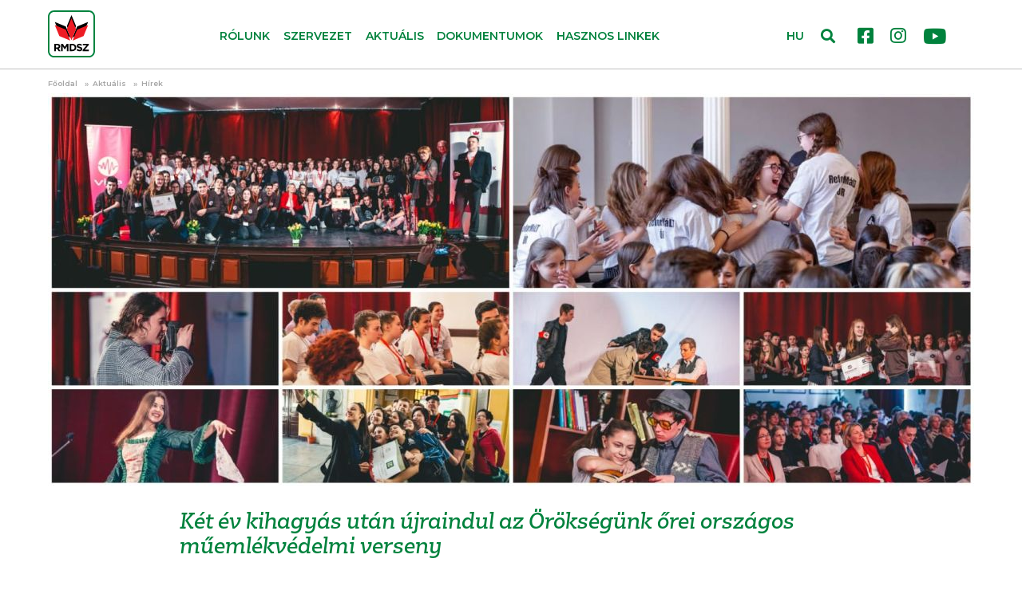

--- FILE ---
content_type: text/html; charset=UTF-8
request_url: https://rmdsz.ro/aktualis/hirek/Ket-ev-kihagyas-utan-ujraindul-az-Oroksegunk-orei-orszagos-muemlekvedelmi-verseny
body_size: 28081
content:
<!doctype html>
<html lang="hu">
  <head>
    <meta http-equiv="Content-Type" content="text/html; charset=utf-8">
    <meta name="viewport" content="width=device-width, initial-scale=1">
    <meta name="classification" content="Webpage"> 
    <meta name="description" content="&Uacute;jult erővel, friss lend&uuml;lettel &eacute;s &aacute;t&eacute;rt&eacute;kelt szab&aacute;lyzattal indul az &Ouml;r&ouml;ks&eacute;g&uuml;nk ő">
    <meta name="keywords" content="Kultúra,Ifjúság,RMDSZ,Ügyvezető Elnökség,Hegedüs Csilla">
    <meta name="robots" content="index, follow">
    <meta name="copyright" content="rmdsz.ro"> 
    <meta name="author" content="RMDSZ"> 
    <meta name="resource-type" content="Webpage">
          <meta name="facebook-domain-verification" content="szzd1hmhy6z0yy0oqzlt997wz89z82" />
            <meta http-equiv="content-Language" content="hu">
    <link rel="icon" href="https://rmdsz.ro/favicon.ico" type="image/x-icon"/>
    <link rel="image_src" href="https://rmdsz.ro/upload/STOCK_KEPEK/def-gen-03.png">    
    <meta property="og:site_name" content="https://rmdsz.ro/">
    <meta property="og:type" content="website">
    <meta property="og:title" content="Két év kihagyás után újraindul az Örökségünk őrei országos műemlékvédelmi verseny">
    <meta property="og:url" content="https://rmdsz.ro/aktualis/hirek/Ket-ev-kihagyas-utan-ujraindul-az-Oroksegunk-orei-orszagos-muemlekvedelmi-verseny">
    <meta property="og:description" content="&Uacute;jult erővel, friss lend&uuml;lettel &eacute;s &aacute;t&eacute;rt&eacute;kelt szab&aacute;lyzattal indul az &Ouml;r&ouml;ks&eacute;g&uuml;nk ő">
    <meta property="og:image" content="https://rmdsz.ro/resized/hirek/cikk_WhatsApp Image 2022-10-12 at 12-44-26.jpg">  
        <meta property="og:image:width" content="1160">
    <meta property="og:image:height" content="493">
                        	        	<link rel="stylesheet" href="/css/bootstrap.min.css">
        	                	        	<link rel="stylesheet" href="/css/fontawesome.all.min.css">
        	                	        	<link rel="stylesheet" href="/css/style.css?V=0.4.2">
        	                	                	                	                	                <title>Két év kihagyás után újraindul az Örökségünk őrei országos műemlékvédelmi verseny</title>
    
    <!-- Facebook Pixel Code -->
    <script>
      !function(f,b,e,v,n,t,s)
      {if(f.fbq)return;n=f.fbq=function(){n.callMethod?
      n.callMethod.apply(n,arguments):n.queue.push(arguments)};
      if(!f._fbq)f._fbq=n;n.push=n;n.loaded=!0;n.version='2.0';
      n.queue=[];t=b.createElement(e);t.async=!0;
      t.src=v;s=b.getElementsByTagName(e)[0];
      s.parentNode.insertBefore(t,s)}(window, document,'script',
      'https://connect.facebook.net/en_US/fbevents.js');
      fbq('init', '320715765003348');
      fbq('track', 'PageView');
    </script>
    <noscript><img height="1" width="1" style="display:none" src="https://www.facebook.com/tr?id=320715765003348&ev=PageView&noscript=1"/></noscript>
    <!-- End Facebook Pixel Code -->
        <!-- Global site tag (gtag.js) - Google Analytics -->
                        <script async src="https://www.googletagmanager.com/gtag/js?id=UA-27368457-1"></script>
                        <script>
                        window.dataLayer = window.dataLayer || [];
                        function gtag(){dataLayer.push(arguments);}
                        gtag('js', new Date());

                        gtag('config', 'UA-27368457-1');
                        </script>  </head>
  <body class="chrome_131" data-platform="mac os x">
  <div id="search_full">
    <div class="container position-relative h-100">
        <button type="button" class="close" data-dismiss="modal" aria-label="Close"><span class="text-white" aria-hidden="true">×</span></button>
        <form action="https://rmdsz.ro/kereso" method="post" accept-charset="utf-8">
            <div class="row h-100 align-items-center">
                <div class="col-8">
                    <input class="form-control" id="top_search" name="searchtxt" type="search" autocomplete="off" placeholder="Kulcsszó" aria-label="Search">
                </div>
                <div class="col-4">
                    <button type="submit" class="btn w-100 btn-success">Keresés</button>
                </div>
            </div>
        </form>    </div>
</div>
<header>
    <div class="container-fluid">
        <nav class="navbar px-0 navbar-expand-md navbar-light bg-white">
            <a class="navbar-brand" href="/">
                <img src="/img/RMDSZ-logo.svg" width="59" height="59" alt="RMDSZ logó">
            </a>
            <div class="collapse navbar-collapse" id="navbarCollapse">
                <ul class="navbar-nav w-100 justify-content-center">
                                	                	<li class="nav-item dropdown">
                        <a class="nav-link" href="https://rmdsz.ro/page/rolunk"  id="linkek">Rólunk</a>
                                            </li>
                	                	<li class="nav-item dropdown">
                        <a class="nav-link dropdown-toggle" href="https://rmdsz.ro/szervezet" role='button' data-toggle='dropdown' id="linkek">Szervezet</a>
                                                <div class="dropdown-menu">
                            <div class="dropdown-container">
                                                                    <a class="dropdown-item" href="https://rmdsz.ro/szervezet/orszagos-testuletek" target="_self">Országos testületek</a>
                                                                    <a class="dropdown-item" href="https://rmdsz.ro/szervezet/kepviselohazi-frakcio" target="_self">Képviselőházi frakció</a>
                                                                    <a class="dropdown-item" href="https://rmdsz.ro/szervezet/szenatusi-frakcio" target="_self">Szenátusi frakció</a>
                                                                    <a class="dropdown-item" href="https://rmdsz.ro/szervezet/europai-parlament" target="_self">Európai Parlament</a>
                                                                    <a class="dropdown-item" href="https://rmdsz.ro/szervezet/onkormanyzatok" target="_self">Önkormányzatok</a>
                                                                    <a class="dropdown-item" href="https://rmdsz.ro/szervezet/teruleti-szervezetek" target="_self">Területi szervezetek</a>
                                                                    <a class="dropdown-item" href="https://rmdsz.ro/szervezet/miniszteriumok-kormanyzati-intezmenyek" target="_self">Minisztériumok, kormányzati intézmények</a>
                                                                    <a class="dropdown-item" href="https://rmdsz.ro/szervezet/platformok" target="_self">Platformok</a>
                                                                    <a class="dropdown-item" href="https://rmdsz.ro/szervezet/prefekturak" target="_self">Prefektúrák</a>
                                                            </div>
                        </div>
                                            </li>
                	                	<li class="nav-item dropdown">
                        <a class="nav-link dropdown-toggle" href="https://rmdsz.ro/aktualis" role='button' data-toggle='dropdown' id="linkek">Aktuális</a>
                                                <div class="dropdown-menu">
                            <div class="dropdown-container">
                                                                    <a class="dropdown-item" href="https://rmdsz.ro/aktualis/hirek" target="_self">Hírek</a>
                                                                    <a class="dropdown-item" href="https://rmdsz.ro/aktualis/mediaban" target="_self">Médiában</a>
                                                                    <a class="dropdown-item" href="https://rmdsz.ro/aktualis/video" target="_self">Videó</a>
                                                                    <a class="dropdown-item" href="https://rmdsz.ro/aktualis/hang" target="_self">Hang</a>
                                                            </div>
                        </div>
                                            </li>
                	                	<li class="nav-item dropdown">
                        <a class="nav-link" href="https://rmdsz.ro/dokumentumok"  id="linkek">Dokumentumok</a>
                                            </li>
                	                	<li class="nav-item dropdown">
                        <a class="nav-link" href="https://rmdsz.ro/linkek"  id="linkek">Hasznos linkek</a>
                                            </li>
                	                                </ul>
            </div>
            <div class="d-none d-lg-block" id="nav-social">
                <a href="https://www.facebook.com/RMDSZ" rel="noopener" target="_blank"><i class="fab fa-facebook-square"></i></a>
                <a href="https://www.instagram.com/rmdsz/" rel="noopener" target="_blank"><i class="fab fa-instagram"></i></a>
                <a href="https://www.youtube.com/user/rmdsz" rel="noopener" target="_blank"><i class="fab fa-youtube"></i></a>
            </div>
            <div id="nav-form" class="d-block">
                <span id="lang-container">
                                                	                		<a class="active" href="https://rmdsz.ro/">HU</a>
                	                		<a  href="http://udmr.ro/">RO</a>
                	                		<a  href="http://dahr.ro/">EN</a>
                	                                </span>
                    <i id="search-btn" class="fas fa-search"></i>
            </div>
            <button class="navbar-toggler collapsed" type="button" data-toggle="collapse" data-target="#navbarCollapse" aria-controls="navbarCollapse" aria-expanded="false" aria-label="Toggle navigation">
            <span></span>
            <span></span>
            <span></span>
            </button>
        </nav>
    </div>
</header><main>
    <div id="article" class="container-fluid">
    <div id="fb-root"></div>
    <script async defer crossorigin="anonymous" src="https://connect.facebook.net/hu_HU/sdk.js#xfbml=1&version=v4.0"></script>
        <nav aria-label="breadcrumb">
        <ol class="breadcrumb">
                    <li class="breadcrumb-item"><a href="https://rmdsz.ro/">Főoldal</a></li>
                    <li class="breadcrumb-item"><a href="https://rmdsz.ro/aktualis">Aktuális</a></li>
                    <li class="breadcrumb-item"><a href="https://rmdsz.ro/aktualis/Hirek">Hírek</a></li>
                </ol>
    </nav>
                                    <picture>
                <source media="(max-width: 500px)" srcset="https://rmdsz.ro/resized/hirek/cikksmall_WhatsApp%20Image%202022-10-12%20at%2012-44-26.jpg">                <img src="https://rmdsz.ro/resized/hirek/cikk_WhatsApp Image 2022-10-12 at 12-44-26.jpg" class="article_featured_img" width="1160" height="493" alt="Két év kihagyás után újraindul az Örökségünk őrei országos műemlékvédelmi verseny" title="Két év kihagyás után újraindul az Örökségünk őrei országos műemlékvédelmi verseny">
            </picture>
                        <article class="container">
                    <h1>Két év kihagyás után újraindul az Örökségünk őrei országos műemlékvédelmi verseny</h1>
                <div id="article_data">
            <!--<span><i class="fas fa-heart"></i>73 kedvelés</span>-->
                            <time datetime="2022-10-12">2022. október 12.</time>
                                                                <div id="tags">
                                                                    <a href="https://rmdsz.ro/cimke/RMDSZ" class="badge">RMDSZ</a>
                                    <a href="https://rmdsz.ro/cimke/Ifjusag" class="badge">Ifjúság</a>
                                    <a href="https://rmdsz.ro/cimke/Kultura" class="badge">Kultúra</a>
                                    <a href="https://rmdsz.ro/cimke/Ugyvezeto-Elnokseg" class="badge">Ügyvezető Elnökség</a>
                                                </div>
                        <!--<div class="fb-like" data-href="http://teszt.rmdsz.ro/welcome/cikk" data-width="" data-layout="button_count" data-action="like" data-size="large" data-show-faces="false" data-share="false"></div>-->
        </div>
        <div id="article_content">
        <p>&Uacute;jult erővel, friss lend&uuml;lettel &eacute;s &aacute;t&eacute;rt&eacute;kelt szab&aacute;lyzattal indul az &Ouml;r&ouml;ks&eacute;g&uuml;nk őrei műeml&eacute;kv&eacute;delmi verseny. A j&aacute;rv&aacute;nyhelyzet alatt a szervezők &aacute;t&eacute;rt&eacute;kelt&eacute;k &eacute;s &aacute;tgondolt&aacute;k a verseny c&eacute;lj&aacute;t, &eacute;rt&eacute;keit, főbb mozzanatait, &iacute;gy a szab&aacute;lyzatba beleker&uuml;lt n&eacute;h&aacute;ny fontos m&oacute;dos&iacute;t&aacute;s a csapatok l&eacute;tsz&aacute;m&aacute;t &eacute;s az &eacute;rintett korcsoportokat illetően, sőt a feladatok is v&aacute;ltoztak az eddigi &eacute;vekhez k&eacute;pest. Okt&oacute;ber 21-ig v&aacute;rj&aacute;k a 9&ndash;12. oszt&aacute;lyosok mellett, id&eacute;n elősz&ouml;r az 5&ndash;8. oszt&aacute;lyos csapatok jelentkez&eacute;s&eacute;t is. A k&eacute;t korcsoportnak k&uuml;l&ouml;nb&ouml;ző feladatokat &eacute;s &eacute;rt&eacute;kel&eacute;si rendszert dolgoztak ki a szervezők.</p>
<p>,,<em>Amikor &uacute;tnak ind&iacute;tottuk az &Ouml;r&ouml;ks&eacute;g&uuml;nk őrei-t, az volt a c&eacute;lunk, hogy a di&aacute;kok kil&eacute;pjenek a hagyom&aacute;nyos t&ouml;rt&eacute;nelmi előad&aacute;sok vagy idegenvezet&eacute;sek keretei k&ouml;z&uuml;l &eacute;s &ouml;n&aacute;ll&oacute;an fedezz&eacute;k fel az &eacute;p&uuml;letek m&uacute;ltj&aacute;t, titkait, megismerj&eacute;k &eacute;s megszeress&eacute;k azokat. Szerett&uuml;nk volna olyan gener&aacute;ci&oacute;t nevelni, amely j&oacute; gazd&aacute;ja lesz majd mindannak, amit az elm&uacute;lt ezer &eacute;vben teremtett&uuml;nk itt, Erd&eacute;lyben. A di&aacute;kok &eacute;vről &eacute;vre meggyőznek arr&oacute;l, hogy ez siker&uuml;lt, hiszen p&eacute;ld&aacute;s kreativit&aacute;ssal &eacute;s lelkesed&eacute;ssel v&eacute;dik, n&eacute;pszerűs&iacute;tik, kutatj&aacute;k &eacute;p&iacute;tett &ouml;r&ouml;ks&eacute;g&uuml;nket. A pedag&oacute;gusok pedig, legnagyobb &ouml;r&ouml;m&uuml;nkre, nemcsak hagyj&aacute;k őket szabadon alkotni, hanem seg&iacute;tenek nekik, hogy interakt&iacute;van, csapatot &eacute;s k&ouml;z&ouml;ss&eacute;get &eacute;p&iacute;tve, felfedezz&eacute;k &eacute;s bemutass&aacute;k nek&uuml;nk, mindannyiunknak &eacute;p&iacute;tett &ouml;r&ouml;ks&eacute;g&uuml;nket</em>&rdquo; &ndash; nyilatkozta Heged&uuml;s Csilla &aacute;llamtitk&aacute;r, a verseny &ouml;tletgazd&aacute;ja.</p>
<p>A Sz&oacute;rv&aacute;ny cselekv&eacute;si terv r&eacute;szek&eacute;nt elind&iacute;tott, de ma m&aacute;r szerte Erd&eacute;lyben műk&ouml;dő mozgalom az ut&oacute;bbi &eacute;vek legsikeresebb, ifj&uacute;s&aacute;gnak sz&oacute;l&oacute; &ouml;r&ouml;ks&eacute;gv&eacute;delmi kezdem&eacute;nyez&eacute;se. 13 megy&eacute;ben eddig t&ouml;bb, mint 3600 di&aacute;k vett r&eacute;szt a programban.&nbsp;A verseny alatt a di&aacute;kok kiv&aacute;lasztanak egy-egy műeml&eacute;ket &eacute;s f&eacute;l &eacute;ven kereszt&uuml;l az a feladatuk, hogy felfedezz&eacute;k, m&aacute;sokkal is megismertess&eacute;k azokat. A sztorit, a titkokat, a k&uuml;l&ouml;nlegess&eacute;get keresik, &eacute;s ezt bemutatj&aacute;k k&uuml;l&ouml;nb&ouml;ző kommunik&aacute;ci&oacute;s eszk&ouml;z&ouml;kkel.</p>
<p>A jelentkez&eacute;si hat&aacute;ridő okt&oacute;ber 21. A csapatok jelentkez&eacute;s&eacute;t az <a href="mailto:info.oroksgunkorei@gmail.com">info.oroksegunkorei@gmail.com</a> e-mailc&iacute;mre v&aacute;rj&aacute;k. Tov&aacute;bbi inform&aacute;ci&oacute;kat a megadott e-mailc&iacute;men vagy az <strong><span style="background-color: #fbeeb8;"><a style="background-color: #fbeeb8;" href="https://www.facebook.com/OroksegunkOrei" target="_blank" rel="noopener">&Ouml;r&ouml;ks&eacute;g&uuml;nk őrei Facebook oldal&aacute;n</a></span></strong> tal&aacute;lnak az &eacute;rdeklődők.</p>
<p>A versenyfelh&iacute;v&aacute;s &eacute;s a szab&aacute;lyzat <strong><span style="background-color: #fbeeb8;"><a style="background-color: #fbeeb8;" href="/page/oroksegunk-orei" target="_blank" rel="noopener">ezen</a></span></strong> a linken el&eacute;rhető.</p>        	        	        	                                            </div>
    </article>
            <section id="actual" class="container-fluid">
        <h1>kapcsolódó</h1>
        <div class="row" id="kapcsolodo_repository">
            	            <article class="col-12 col-sm-6 col-lg-4" data="catid-4">
                <a href="https://rmdsz.ro/aktualis/video/Az-illetekek-es-adok-megemelese-mindenkit-erint-ezert-elnezest-kell-kernunk-az-emberektol-A-kormanynak-nehez-donteseket-kellett-meghoznia-nem-volt-mas-valasztasa" target="_self">
                    <span class="badge badge-success kategoria_4">Videó</span>
                    <img class="img-fluid" src="https://rmdsz.ro/resized/facebook/cikksmall_Screenshot 2026-01-18 111006.png" alt="Az illetékek és adók megemelése mindenkit érint, ezért elnézést kell kérnünk az emberektől. A kormánynak nehéz döntéseket kellett meghoznia, nem volt más választása." title="Az illetékek és adók megemelése mindenkit érint, ezért elnézést kell kérnünk az emberektől. A kormánynak nehéz döntéseket kellett meghoznia, nem volt más választása.">
                    <h2>Az illetékek és adók megemelése mindenkit érint, ezért elnézést kell kérnünk az emberektől. A kormánynak nehéz döntéseket kellett meghoznia, nem volt más választása.</h2>
                </a>
                <div class="article_footer">
                	<time datetime="2026-01-18">2026. január 18.</time>
                </div>
            </article>
                    <article class="col-12 col-sm-6 col-lg-4" data="catid-3">
                <a href="https://rmdsz.ro/aktualis/esemenyek/14-Erdelyi-Magyar-Kortars-Kulturaert-Dijatado-Gala" target="_self">
                    <span class="badge badge-success kategoria_3">Események</span>
                    <img class="img-fluid" src="https://rmdsz.ro/resized/hirek/cikksmall_EMKKD FB 2026-01-13_cikk 2.png" alt="14. Erdélyi Magyar Kortárs Kultúráért Díjátadó Gála" title="14. Erdélyi Magyar Kortárs Kultúráért Díjátadó Gála">
                    <h2>14. Erdélyi Magyar Kortárs Kultúráért Díjátadó Gála</h2>
                </a>
                <div class="article_footer">
                	<time datetime="2026-01-15">2026. január 15.</time>
                </div>
            </article>
                    <article class="col-12 col-sm-6 col-lg-4" data="catid-4">
                <a href="https://rmdsz.ro/aktualis/video/Egyutt-elni-sokszor-nem-konnyu-szabadsagban-elni-sokszor-kockazatosnak-tunik-de-maskeppen-nem-erdemes" target="_self">
                    <span class="badge badge-success kategoria_4">Videó</span>
                    <img class="img-fluid" src="https://rmdsz.ro/resized/videothumbnails/cikksmall_video_OTtuUCLIZ-s.jpg" alt="Együtt élni sokszor nem könnyű, szabadságban élni sokszor kockázatosnak tűnik, de másképpen nem érdemes! " title="Együtt élni sokszor nem könnyű, szabadságban élni sokszor kockázatosnak tűnik, de másképpen nem érdemes! ">
                    <h2>Együtt élni sokszor nem könnyű, szabadságban élni sokszor kockázatosnak tűnik, de másképpen nem érdemes! </h2>
                </a>
                <div class="article_footer">
                	<time datetime="2026-01-14">2026. január 14.</time>
                </div>
            </article>
                </div>
        <div class="row mt-2 mb-4 text-right text-sm-center">
            <div class="col mb-3">
                <a class="btn btn-success text-uppercase" href="#" target="_self" role="button" data-offset="3" data-cikkid="18276" id="megtobb_kapcsolodo">Még több kapcsolódó</a>
            </div>
        </div> 
    </section>
        </div>    <section id="links">
        <h2 class="d-none">Hasznos linkek</h2>
        <div class="container">
            <div class="row justify-content-sm-center py-4">
                <div class="col-12 col-sm-4 col-lg-auto p-4">
                    <ul>
                        <li>
                            <a href="https://rmdsz.ro/" target="_self">Főoldal</a>
                        </li>
                                                <li>
                            <a href="/szervezet" target="_self">Szervezet</a>
                            							<div>
							                                <a href="/szervezet/orszagos-testuletek" target="_self">Országos testületek</a>
                                                            <a href="/szervezet/kepviselohazi-frakcio" target="_self">Képviselőházi frakció</a>
                                                            <a href="/szervezet/szenatusi-frakcio" target="_self">Szenátusi frakció</a>
                                                            <a href="/szervezet/europai-parlament" target="_self">Európai Parlament</a>
                                                            <a href="/szervezet/onkormanyzatok" target="_self">Önkormányzatok</a>
                                                            <a href="/szervezet/teruleti-szervezetek" target="_self">Területi szervezetek</a>
                                                            <a href="/szervezet/miniszteriumok-kormanyzati-intezmenyek" target="_self">Minisztériumok, kormányzati intézmények</a>
                                                            <a href="/szervezet/platformok" target="_self">Platformok</a>
                                                            <a href="/szervezet/prefekturak" target="_self">Prefektúrák</a>
                                                        </div>
                                                    </li>
                                            </ul>
                </div>
                <div class="col-12 col-sm-auto col-lg-auto p-4">
                    <ul>
                                            <li>
                            <a href="/aktualis" target="_self">Aktuális</a>
                            							<div>
							                                <a href="/aktualis/hirek" target="_self">Hírek</a>
                                                            <a href="/aktualis/mediaban" target="_self">Médiában</a>
                                                            <a href="/aktualis/video" target="_self">Videó</a>
                                                            <a href="/aktualis/hang" target="_self">Hang</a>
                                                        </div>
                                                    </li>
                                         </ul>
                </div>
                <div class="col-12 col-sm-4 col-lg-auto p-4">
                    <ul>
                    	                        <li>
                            <a href="/dokumentumok" target="_self">Dokumentumok</a>
                        </li>
                                                <li>
                                                    <a href="/linkek" target="_self">Hasznos linkek</a>
                                                                            </li>
                    </ul>
                </div>
            </div>
        </div>
    </section>
    <section id="newsletter" class="container">
        <h2 class="d-none">Hírlevél</h2>
        <form method="post">
            <div class="row">
                <div class="col col-12 col-sm-6 col-lg-4">
                    <input type="text" class="form-control" name="name" placeholder="Név">
                </div>
                <div class="col col-12 col-sm-6 col-lg-4">
                    <input type="email" class="form-control" name="email" placeholder="E-mail cím">
                </div>
                <div class="col col-12 col-sm-12 col-lg-4 pt-3 pt-sm-4 pt-lg-2 text-right text-sm-center">
                    <button type="submit" class="btn btn-success text-uppercase">hírlevél feliratkozás</button>
                </div>
            </div>
        </form>
    </section>
</main>  <footer>
      <div class="container">
          <div class="row">
              <div class="col col-12 col-md-3 col-lg-2 order-lg-1 text-center text-md-left px-0 py-2">
                  <a href="https://rmdsz.ro/page/impresszum" target="_self">Impresszum</a><br>                  <a href="https://rmdsz.ro/upload/dokumetumok/adatvedelmi_szabalyzat_RMDSZ.pdf" target="_blank">Adatvédelmi szabályzat</a><br>                  <a href="https://rmdsz.ro/upload/dokumetumok/Manifesto_2024.pdf" target="_blank">EPP program</a><br>              </div>
              <div class="col col-12 col-md-9 col-lg-6 order-lg-2 text-center py-2">
                <div class="d-flex justify-content-center justify-content-lg-between">
                  <div class="px-2">400029 Kolozsvár,</br>
                            Fürdő (Card. Iuliu Hossu) utca, 41. szám</br>
                            tel/fax: <a href="tel:+0723 250 321" target="_blank">0723 250 321</a></br>
                            email: <a href="mailto:office@rmdsz.ro" target="_blank">office@rmdsz.ro</a></br></div>
                  <div class="px-2">400489 Kolozsvár,</br>
                            Majális utca, 60. szám</br>
                            tel/fax: <a href="tel:+0264 590 758" target="_blank">0264 590 758</a></br>
                            email: <a href="mailto:office@rmdsz.ro" target="_blank">office@rmdsz.ro</a></br></div>
                </div>
              </div>
              <div class="col col-12 col-md-6 col-lg-2 order-lg-4 text-center">
              	<a href="https://www.epp.eu/" class="p-2" rel="noopener" target="_blank">
              		<img src="https://rmdsz.ro/img/epp_logo_en.png">
              	</a>
              </div>
              <div class="col col-12 col-md-6 col-lg-2 order-lg-3 text-center py-2">
                  <div class="d-inline-block text-center">
                    <a href="https://www.facebook.com/RMDSZ" target="_blank" rel="noopener" class="p-2"><i class="fab fa-facebook-square fa-2x"></i></a>
                    <a href="https://www.instagram.com/rmdsz/" class="p-2" rel="noopener" target="_blank"><i class="fab fa-instagram fa-2x"></i></a>
                    <a href="https://www.youtube.com/user/rmdsz" class="p-2" rel="noopener" target="_blank"><i class="fab fa-youtube fa-2x"></i></a>
                    </br>
                    <span class="copyright">© rmdsz.ro 2026</span>
                  </div>
              </div>
          </div>
      </div>
  </footer>
                                                                                  	<script src="/js/jquery-3.4.1.min.js"></script>
        	                          	<script src="/js/bootstrap.bundle.min.js"></script>
        	                          	<script src="/js/script.js"></script>
        	                          	<script src="/js/cikk.js"></script>
        	              </body>
</html>


